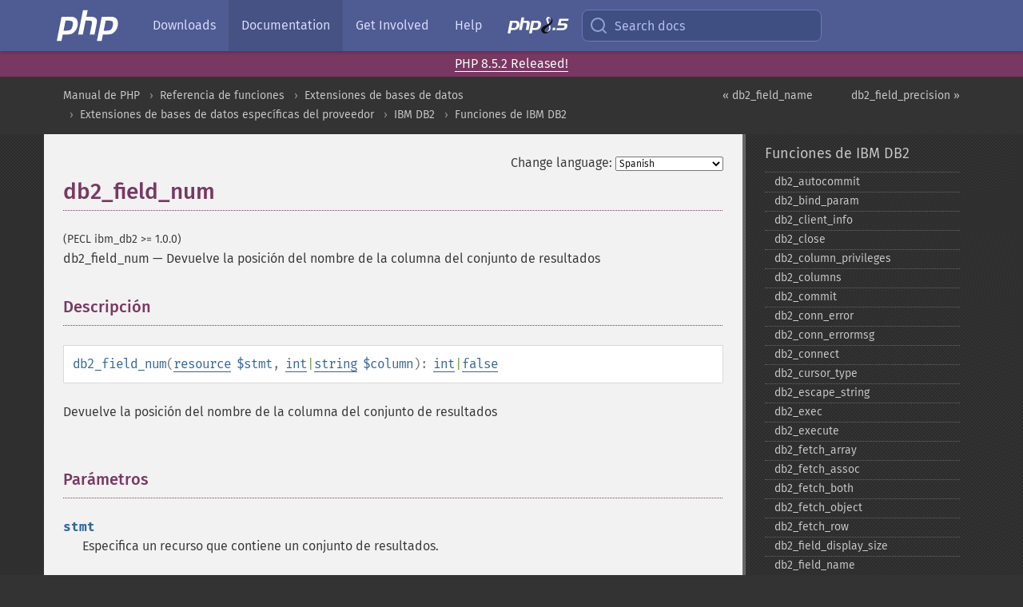

--- FILE ---
content_type: text/html; charset=utf-8
request_url: https://www.php.net/manual/es/function.db2-field-num.php
body_size: 8082
content:
<!DOCTYPE html>
<html xmlns="http://www.w3.org/1999/xhtml" lang="es">
<head>

  <meta charset="utf-8">
  <meta name="viewport" content="width=device-width, initial-scale=1.0">

     <base href="https://www.php.net/manual/es/function.db2-field-num.php">
  
  <title>PHP: db2_field_num - Manual</title>

      <link rel="stylesheet" type="text/css" href="/cached.php?t=1756715876&amp;f=/fonts/Fira/fira.css" media="screen">
      <link rel="stylesheet" type="text/css" href="/cached.php?t=1756715876&amp;f=/fonts/Font-Awesome/css/fontello.css" media="screen">
      <link rel="stylesheet" type="text/css" href="/cached.php?t=1763585401&amp;f=/styles/theme-base.css" media="screen">
      <link rel="stylesheet" type="text/css" href="/cached.php?t=1763575802&amp;f=/styles/theme-medium.css" media="screen">
  
 <link rel="icon" type="image/svg+xml" sizes="any" href="https://www.php.net/favicon.svg?v=2">
 <link rel="icon" type="image/png" sizes="196x196" href="https://www.php.net/favicon-196x196.png?v=2">
 <link rel="icon" type="image/png" sizes="32x32" href="https://www.php.net/favicon-32x32.png?v=2">
 <link rel="icon" type="image/png" sizes="16x16" href="https://www.php.net/favicon-16x16.png?v=2">
 <link rel="shortcut icon" href="https://www.php.net/favicon.ico?v=2">

 <link rel="search" type="application/opensearchdescription+xml" href="https://www.php.net/phpnetimprovedsearch.src" title="Add PHP.net search">
 <link rel="alternate" type="application/atom+xml" href="https://www.php.net/releases/feed.php" title="PHP Release feed">
 <link rel="alternate" type="application/atom+xml" href="https://www.php.net/feed.atom" title="PHP: Hypertext Preprocessor">

 <link rel="canonical" href="https://www.php.net/manual/es/function.db2-field-num.php">
 <link rel="shorturl" href="https://www.php.net/db2-field-num">
 <link rel="alternate" href="https://www.php.net/db2-field-num" hreflang="x-default">

 <link rel="contents" href="https://www.php.net/manual/es/index.php">
 <link rel="index" href="https://www.php.net/manual/es/ref.ibm-db2.php">
 <link rel="prev" href="https://www.php.net/manual/es/function.db2-field-name.php">
 <link rel="next" href="https://www.php.net/manual/es/function.db2-field-precision.php">

 <link rel="alternate" href="https://www.php.net/manual/en/function.db2-field-num.php" hreflang="en">
 <link rel="alternate" href="https://www.php.net/manual/de/function.db2-field-num.php" hreflang="de">
 <link rel="alternate" href="https://www.php.net/manual/es/function.db2-field-num.php" hreflang="es">
 <link rel="alternate" href="https://www.php.net/manual/fr/function.db2-field-num.php" hreflang="fr">
 <link rel="alternate" href="https://www.php.net/manual/it/function.db2-field-num.php" hreflang="it">
 <link rel="alternate" href="https://www.php.net/manual/ja/function.db2-field-num.php" hreflang="ja">
 <link rel="alternate" href="https://www.php.net/manual/pt_BR/function.db2-field-num.php" hreflang="pt_BR">
 <link rel="alternate" href="https://www.php.net/manual/ru/function.db2-field-num.php" hreflang="ru">
 <link rel="alternate" href="https://www.php.net/manual/tr/function.db2-field-num.php" hreflang="tr">
 <link rel="alternate" href="https://www.php.net/manual/uk/function.db2-field-num.php" hreflang="uk">
 <link rel="alternate" href="https://www.php.net/manual/zh/function.db2-field-num.php" hreflang="zh">

<link rel="stylesheet" type="text/css" href="/cached.php?t=1756715876&amp;f=/fonts/Fira/fira.css" media="screen">
<link rel="stylesheet" type="text/css" href="/cached.php?t=1756715876&amp;f=/fonts/Font-Awesome/css/fontello.css" media="screen">
<link rel="stylesheet" type="text/css" href="/cached.php?t=1763585401&amp;f=/styles/theme-base.css" media="screen">
<link rel="stylesheet" type="text/css" href="/cached.php?t=1763575802&amp;f=/styles/theme-medium.css" media="screen">


 <base href="https://www.php.net/manual/es/function.db2-field-num.php">

<meta name="Description" content="Devuelve la posici&oacute;n del nombre de la columna del conjunto de resultados" />

<meta name="twitter:card" content="summary_large_image" />
<meta name="twitter:site" content="@official_php" />
<meta name="twitter:title" content="PHP: db2_field_num - Manual" />
<meta name="twitter:description" content="Devuelve la posici&oacute;n del nombre de la columna del conjunto de resultados" />
<meta name="twitter:creator" content="@official_php" />
<meta name="twitter:image:src" content="https://www.php.net/images/meta-image.png" />

<meta itemprop="name" content="PHP: db2_field_num - Manual" />
<meta itemprop="description" content="Devuelve la posici&oacute;n del nombre de la columna del conjunto de resultados" />
<meta itemprop="image" content="https://www.php.net/images/meta-image.png" />

<meta property="og:image" content="https://www.php.net/images/meta-image.png" />
<meta property="og:description" content="Devuelve la posici&oacute;n del nombre de la columna del conjunto de resultados" />

<link href="https://fosstodon.org/@php" rel="me" />
<!-- Matomo -->
<script>
    var _paq = window._paq = window._paq || [];
    /* tracker methods like "setCustomDimension" should be called before "trackPageView" */
    _paq.push(["setDoNotTrack", true]);
    _paq.push(["disableCookies"]);
    _paq.push(['trackPageView']);
    _paq.push(['enableLinkTracking']);
    (function() {
        var u="https://analytics.php.net/";
        _paq.push(['setTrackerUrl', u+'matomo.php']);
        _paq.push(['setSiteId', '1']);
        var d=document, g=d.createElement('script'), s=d.getElementsByTagName('script')[0];
        g.async=true; g.src=u+'matomo.js'; s.parentNode.insertBefore(g,s);
    })();
</script>
<!-- End Matomo Code -->
</head>
<body class="docs "><a href="/x-myracloud-5958a2bbbed300a9b9ac631223924e0b/1768877912.968" style="display:  none">update page now</a>

<nav class="navbar navbar-fixed-top">
  <div class="navbar__inner">
    <a href="/" aria-label="PHP Home" class="navbar__brand">
      <img
        src="/images/logos/php-logo-white.svg"
        aria-hidden="true"
        width="80"
        height="40"
      >
    </a>

    <div
      id="navbar__offcanvas"
      tabindex="-1"
      class="navbar__offcanvas"
      aria-label="Menu"
    >
      <button
        id="navbar__close-button"
        class="navbar__icon-item navbar_icon-item--visually-aligned navbar__close-button"
      >
        <svg xmlns="http://www.w3.org/2000/svg" width="24" viewBox="0 0 24 24" fill="currentColor"><path d="M19,6.41L17.59,5L12,10.59L6.41,5L5,6.41L10.59,12L5,17.59L6.41,19L12,13.41L17.59,19L19,17.59L13.41,12L19,6.41Z" /></svg>
      </button>

      <ul class="navbar__nav">
                            <li class="navbar__item">
              <a
                href="/downloads.php"
                                class="navbar__link  "
              >
                                  Downloads                              </a>
          </li>
                            <li class="navbar__item">
              <a
                href="/docs.php"
                aria-current="page"                class="navbar__link navbar__link--active "
              >
                                  Documentation                              </a>
          </li>
                            <li class="navbar__item">
              <a
                href="/get-involved.php"
                                class="navbar__link  "
              >
                                  Get Involved                              </a>
          </li>
                            <li class="navbar__item">
              <a
                href="/support.php"
                                class="navbar__link  "
              >
                                  Help                              </a>
          </li>
                            <li class="navbar__item">
              <a
                href="/releases/8.5/index.php"
                                class="navbar__link  navbar__release"
              >
                                  <img src="/images/php8/logo_php8_5.svg" alt="PHP 8.5">
                              </a>
          </li>
              </ul>
    </div>

    <div class="navbar__right">
        
      
      <!-- Desktop default search -->
      <form
        action="/manual-lookup.php"
        class="navbar__search-form"
      >
        <label for="navbar__search-input" aria-label="Search docs">
          <svg
  xmlns="http://www.w3.org/2000/svg"
  aria-hidden="true"
  width="24"
  viewBox="0 0 24 24"
  fill="none"
  stroke="currentColor"
  stroke-width="2"
  stroke-linecap="round"
  stroke-linejoin="round"
>
  <circle cx="11" cy="11" r="8"></circle>
  <line x1="21" y1="21" x2="16.65" y2="16.65"></line>
</svg>        </label>
        <input
          type="search"
          name="pattern"
          id="navbar__search-input"
          class="navbar__search-input"
          placeholder="Search docs"
          accesskey="s"
        >
        <input type="hidden" name="scope" value="quickref">
      </form>

      <!-- Desktop encanced search -->
      <button
        id="navbar__search-button"
        class="navbar__search-button"
        hidden
      >
        <svg
  xmlns="http://www.w3.org/2000/svg"
  aria-hidden="true"
  width="24"
  viewBox="0 0 24 24"
  fill="none"
  stroke="currentColor"
  stroke-width="2"
  stroke-linecap="round"
  stroke-linejoin="round"
>
  <circle cx="11" cy="11" r="8"></circle>
  <line x1="21" y1="21" x2="16.65" y2="16.65"></line>
</svg>        Search docs
      </button>

        
      <!-- Mobile default items -->
      <a
        id="navbar__search-link"
        href="/lookup-form.php"
        aria-label="Search docs"
        class="navbar__icon-item navbar__search-link"
      >
        <svg
  xmlns="http://www.w3.org/2000/svg"
  aria-hidden="true"
  width="24"
  viewBox="0 0 24 24"
  fill="none"
  stroke="currentColor"
  stroke-width="2"
  stroke-linecap="round"
  stroke-linejoin="round"
>
  <circle cx="11" cy="11" r="8"></circle>
  <line x1="21" y1="21" x2="16.65" y2="16.65"></line>
</svg>      </a>
      <a
        id="navbar__menu-link"
        href="/menu.php"
        aria-label="Menu"
        class="navbar__icon-item navbar_icon-item--visually-aligned navbar_menu-link"
      >
        <svg xmlns="http://www.w3.org/2000/svg"
  aria-hidden="true"
  width="24"
  viewBox="0 0 24 24"
  fill="currentColor"
>
  <path d="M3,6H21V8H3V6M3,11H21V13H3V11M3,16H21V18H3V16Z" />
</svg>      </a>

      <!-- Mobile enhanced items -->
      <button
        id="navbar__search-button-mobile"
        aria-label="Search docs"
        class="navbar__icon-item navbar__search-button-mobile"
        hidden
      >
        <svg
  xmlns="http://www.w3.org/2000/svg"
  aria-hidden="true"
  width="24"
  viewBox="0 0 24 24"
  fill="none"
  stroke="currentColor"
  stroke-width="2"
  stroke-linecap="round"
  stroke-linejoin="round"
>
  <circle cx="11" cy="11" r="8"></circle>
  <line x1="21" y1="21" x2="16.65" y2="16.65"></line>
</svg>      </button>
      <button
        id="navbar__menu-button"
        aria-label="Menu"
        class="navbar__icon-item navbar_icon-item--visually-aligned"
        hidden
      >
        <svg xmlns="http://www.w3.org/2000/svg"
  aria-hidden="true"
  width="24"
  viewBox="0 0 24 24"
  fill="currentColor"
>
  <path d="M3,6H21V8H3V6M3,11H21V13H3V11M3,16H21V18H3V16Z" />
</svg>      </button>
    </div>

    <div
      id="navbar__backdrop"
      class="navbar__backdrop"
    ></div>
  </div>

  <div id="flash-message"></div>
</nav>
<div class="headsup"><a href='/index.php#2026-01-15-3'>PHP 8.5.2 Released!</a></div>
<nav id="trick"><div><dl>
<dt><a href='/manual/en/getting-started.php'>Getting Started</a></dt>
	<dd><a href='/manual/en/introduction.php'>Introduction</a></dd>
	<dd><a href='/manual/en/tutorial.php'>A simple tutorial</a></dd>
<dt><a href='/manual/en/langref.php'>Language Reference</a></dt>
	<dd><a href='/manual/en/language.basic-syntax.php'>Basic syntax</a></dd>
	<dd><a href='/manual/en/language.types.php'>Types</a></dd>
	<dd><a href='/manual/en/language.variables.php'>Variables</a></dd>
	<dd><a href='/manual/en/language.constants.php'>Constants</a></dd>
	<dd><a href='/manual/en/language.expressions.php'>Expressions</a></dd>
	<dd><a href='/manual/en/language.operators.php'>Operators</a></dd>
	<dd><a href='/manual/en/language.control-structures.php'>Control Structures</a></dd>
	<dd><a href='/manual/en/language.functions.php'>Functions</a></dd>
	<dd><a href='/manual/en/language.oop5.php'>Classes and Objects</a></dd>
	<dd><a href='/manual/en/language.namespaces.php'>Namespaces</a></dd>
	<dd><a href='/manual/en/language.enumerations.php'>Enumerations</a></dd>
	<dd><a href='/manual/en/language.errors.php'>Errors</a></dd>
	<dd><a href='/manual/en/language.exceptions.php'>Exceptions</a></dd>
	<dd><a href='/manual/en/language.fibers.php'>Fibers</a></dd>
	<dd><a href='/manual/en/language.generators.php'>Generators</a></dd>
	<dd><a href='/manual/en/language.attributes.php'>Attributes</a></dd>
	<dd><a href='/manual/en/language.references.php'>References Explained</a></dd>
	<dd><a href='/manual/en/reserved.variables.php'>Predefined Variables</a></dd>
	<dd><a href='/manual/en/reserved.exceptions.php'>Predefined Exceptions</a></dd>
	<dd><a href='/manual/en/reserved.interfaces.php'>Predefined Interfaces and Classes</a></dd>
	<dd><a href='/manual/en/reserved.attributes.php'>Predefined Attributes</a></dd>
	<dd><a href='/manual/en/context.php'>Context options and parameters</a></dd>
	<dd><a href='/manual/en/wrappers.php'>Supported Protocols and Wrappers</a></dd>
</dl>
<dl>
<dt><a href='/manual/en/security.php'>Security</a></dt>
	<dd><a href='/manual/en/security.intro.php'>Introduction</a></dd>
	<dd><a href='/manual/en/security.general.php'>General considerations</a></dd>
	<dd><a href='/manual/en/security.cgi-bin.php'>Installed as CGI binary</a></dd>
	<dd><a href='/manual/en/security.apache.php'>Installed as an Apache module</a></dd>
	<dd><a href='/manual/en/security.sessions.php'>Session Security</a></dd>
	<dd><a href='/manual/en/security.filesystem.php'>Filesystem Security</a></dd>
	<dd><a href='/manual/en/security.database.php'>Database Security</a></dd>
	<dd><a href='/manual/en/security.errors.php'>Error Reporting</a></dd>
	<dd><a href='/manual/en/security.variables.php'>User Submitted Data</a></dd>
	<dd><a href='/manual/en/security.hiding.php'>Hiding PHP</a></dd>
	<dd><a href='/manual/en/security.current.php'>Keeping Current</a></dd>
<dt><a href='/manual/en/features.php'>Features</a></dt>
	<dd><a href='/manual/en/features.http-auth.php'>HTTP authentication with PHP</a></dd>
	<dd><a href='/manual/en/features.cookies.php'>Cookies</a></dd>
	<dd><a href='/manual/en/features.sessions.php'>Sessions</a></dd>
	<dd><a href='/manual/en/features.file-upload.php'>Handling file uploads</a></dd>
	<dd><a href='/manual/en/features.remote-files.php'>Using remote files</a></dd>
	<dd><a href='/manual/en/features.connection-handling.php'>Connection handling</a></dd>
	<dd><a href='/manual/en/features.persistent-connections.php'>Persistent Database Connections</a></dd>
	<dd><a href='/manual/en/features.commandline.php'>Command line usage</a></dd>
	<dd><a href='/manual/en/features.gc.php'>Garbage Collection</a></dd>
	<dd><a href='/manual/en/features.dtrace.php'>DTrace Dynamic Tracing</a></dd>
</dl>
<dl>
<dt><a href='/manual/en/funcref.php'>Function Reference</a></dt>
	<dd><a href='/manual/en/refs.basic.php.php'>Affecting PHP's Behaviour</a></dd>
	<dd><a href='/manual/en/refs.utilspec.audio.php'>Audio Formats Manipulation</a></dd>
	<dd><a href='/manual/en/refs.remote.auth.php'>Authentication Services</a></dd>
	<dd><a href='/manual/en/refs.utilspec.cmdline.php'>Command Line Specific Extensions</a></dd>
	<dd><a href='/manual/en/refs.compression.php'>Compression and Archive Extensions</a></dd>
	<dd><a href='/manual/en/refs.crypto.php'>Cryptography Extensions</a></dd>
	<dd><a href='/manual/en/refs.database.php'>Database Extensions</a></dd>
	<dd><a href='/manual/en/refs.calendar.php'>Date and Time Related Extensions</a></dd>
	<dd><a href='/manual/en/refs.fileprocess.file.php'>File System Related Extensions</a></dd>
	<dd><a href='/manual/en/refs.international.php'>Human Language and Character Encoding Support</a></dd>
	<dd><a href='/manual/en/refs.utilspec.image.php'>Image Processing and Generation</a></dd>
	<dd><a href='/manual/en/refs.remote.mail.php'>Mail Related Extensions</a></dd>
	<dd><a href='/manual/en/refs.math.php'>Mathematical Extensions</a></dd>
	<dd><a href='/manual/en/refs.utilspec.nontext.php'>Non-Text MIME Output</a></dd>
	<dd><a href='/manual/en/refs.fileprocess.process.php'>Process Control Extensions</a></dd>
	<dd><a href='/manual/en/refs.basic.other.php'>Other Basic Extensions</a></dd>
	<dd><a href='/manual/en/refs.remote.other.php'>Other Services</a></dd>
	<dd><a href='/manual/en/refs.search.php'>Search Engine Extensions</a></dd>
	<dd><a href='/manual/en/refs.utilspec.server.php'>Server Specific Extensions</a></dd>
	<dd><a href='/manual/en/refs.basic.session.php'>Session Extensions</a></dd>
	<dd><a href='/manual/en/refs.basic.text.php'>Text Processing</a></dd>
	<dd><a href='/manual/en/refs.basic.vartype.php'>Variable and Type Related Extensions</a></dd>
	<dd><a href='/manual/en/refs.webservice.php'>Web Services</a></dd>
	<dd><a href='/manual/en/refs.utilspec.windows.php'>Windows Only Extensions</a></dd>
	<dd><a href='/manual/en/refs.xml.php'>XML Manipulation</a></dd>
	<dd><a href='/manual/en/refs.ui.php'>GUI Extensions</a></dd>
</dl>
<dl>
<dt>Keyboard Shortcuts</dt><dt>?</dt>
<dd>This help</dd>
<dt>j</dt>
<dd>Next menu item</dd>
<dt>k</dt>
<dd>Previous menu item</dd>
<dt>g p</dt>
<dd>Previous man page</dd>
<dt>g n</dt>
<dd>Next man page</dd>
<dt>G</dt>
<dd>Scroll to bottom</dd>
<dt>g g</dt>
<dd>Scroll to top</dd>
<dt>g h</dt>
<dd>Goto homepage</dd>
<dt>g s</dt>
<dd>Goto search<br>(current page)</dd>
<dt>/</dt>
<dd>Focus search box</dd>
</dl></div></nav>
<div id="goto">
    <div class="search">
         <div class="text"></div>
         <div class="results"><ul></ul></div>
   </div>
</div>

  <div id="breadcrumbs" class="clearfix">
    <div id="breadcrumbs-inner">
          <div class="next">
        <a href="function.db2-field-precision.php">
          db2_field_precision &raquo;
        </a>
      </div>
              <div class="prev">
        <a href="function.db2-field-name.php">
          &laquo; db2_field_name        </a>
      </div>
          <ul>
            <li><a href='index.php'>Manual de PHP</a></li>      <li><a href='funcref.php'>Referencia de funciones</a></li>      <li><a href='refs.database.php'>Extensiones de bases de datos</a></li>      <li><a href='refs.database.vendors.php'>Extensiones de bases de datos espec&iacute;ficas del proveedor</a></li>      <li><a href='book.ibm-db2.php'>IBM DB2</a></li>      <li><a href='ref.ibm-db2.php'>Funciones de IBM DB2</a></li>      </ul>
    </div>
  </div>




<div id="layout" class="clearfix">
  <section id="layout-content">
  <div class="page-tools">
    <div class="change-language">
      <form action="/manual/change.php" method="get" id="changelang" name="changelang">
        <fieldset>
          <label for="changelang-langs">Change language:</label>
          <select onchange="document.changelang.submit()" name="page" id="changelang-langs">
            <option value='en/function.db2-field-num.php'>English</option>
            <option value='de/function.db2-field-num.php'>German</option>
            <option value='es/function.db2-field-num.php' selected="selected">Spanish</option>
            <option value='fr/function.db2-field-num.php'>French</option>
            <option value='it/function.db2-field-num.php'>Italian</option>
            <option value='ja/function.db2-field-num.php'>Japanese</option>
            <option value='pt_BR/function.db2-field-num.php'>Brazilian Portuguese</option>
            <option value='ru/function.db2-field-num.php'>Russian</option>
            <option value='tr/function.db2-field-num.php'>Turkish</option>
            <option value='uk/function.db2-field-num.php'>Ukrainian</option>
            <option value='zh/function.db2-field-num.php'>Chinese (Simplified)</option>
            <option value='help-translate.php'>Other</option>
          </select>
        </fieldset>
      </form>
    </div>
  </div><div id="function.db2-field-num" class="refentry">
 <div class="refnamediv">
  <h1 class="refname">db2_field_num</h1>
  <p class="verinfo">(PECL ibm_db2 &gt;= 1.0.0)</p><p class="refpurpose"><span class="refname">db2_field_num</span> &mdash; <span class="dc-title">
   Devuelve la posición del nombre de la columna del conjunto de resultados
  </span></p>

 </div>
 <div class="refsect1 description" id="refsect1-function.db2-field-num-description">
  <h3 class="title">Descripción</h3>
  <div class="methodsynopsis dc-description">
   <span class="methodname"><strong>db2_field_num</strong></span>(<span class="methodparam"><span class="type"><a href="language.types.resource.php" class="type resource">resource</a></span> <code class="parameter">$stmt</code></span>, <span class="methodparam"><span class="type"><span class="type"><a href="language.types.integer.php" class="type int">int</a></span>|<span class="type"><a href="language.types.string.php" class="type string">string</a></span></span> <code class="parameter">$column</code></span>): <span class="type"><span class="type"><a href="language.types.integer.php" class="type int">int</a></span>|<span class="type"><a href="language.types.singleton.php" class="type false">false</a></span></span></div>


  <p class="simpara">
   Devuelve la posición del nombre de la columna del conjunto de resultados
  </p>

 </div>

 <div class="refsect1 parameters" id="refsect1-function.db2-field-num-parameters">
  <h3 class="title">Parámetros</h3>
  <dl>
   
   <dt><code class="parameter">stmt</code></dt>
    <dd>
     <span class="simpara">
      Especifica un recurso que contiene un conjunto de resultados.
     </span>
    </dd>
   
   
    <dt><code class="parameter">column</code></dt>
    <dd>
     <span class="simpara">
      Especifica la columna en el conjunto de resultados. Esto puede ser un entero
      comenzando en la posición 0 que representa el número de la columna
      o un string que contiene el nombre de la columna.
     </span>
    </dd>
   
  </dl>
 </div>

 <div class="refsect1 returnvalues" id="refsect1-function.db2-field-num-returnvalues">
  <h3 class="title">Valores devueltos</h3>
  <p class="simpara">
   Devuelve un entero que contiene la posición comenzando en 0 del nombre de la
   columna en el conjunto de resultados. Si la columna especificada no existe en
   el conjunto de resultados, <span class="function"><strong>db2_field_num()</strong></span> devuelve <strong><code><a href="reserved.constants.php#constant.false">false</a></code></strong>.
  </p>
 </div>


 <div class="refsect1 seealso" id="refsect1-function.db2-field-num-seealso">
  <h3 class="title">Ver también</h3>
  <ul class="simplelist">
   <li><span class="function"><a href="function.db2-field-display-size.php" class="function" rel="rdfs-seeAlso">db2_field_display_size()</a> - Devuelve el m&aacute;ximo de octetos requeridos para mostrar una columna</span></li>
   <li><span class="function"><a href="function.db2-field-name.php" class="function" rel="rdfs-seeAlso">db2_field_name()</a> - Devuelve el nombre de la columna del conjunto de resultados</span></li>
   <li><span class="function"><a href="function.db2-field-precision.php" class="function" rel="rdfs-seeAlso">db2_field_precision()</a> - Devuelve la precisi&oacute;n de la columna indicada del conjunto de resultados</span></li>
   <li><span class="function"><a href="function.db2-field-scale.php" class="function" rel="rdfs-seeAlso">db2_field_scale()</a> - Devuelve la escala de la columna indicada del conjunto de resultados</span></li>
   <li><span class="function"><a href="function.db2-field-type.php" class="function" rel="rdfs-seeAlso">db2_field_type()</a> - Devuelve el tipo de dato de la columna indicada del conjunto de resultados</span></li>
   <li><span class="function"><a href="function.db2-field-width.php" class="function" rel="rdfs-seeAlso">db2_field_width()</a> - Devuelve el ancho de la columna indicada en el conjunto de resultados</span></li>
  </ul>
 </div>

</div>    <div class="contribute">
      <h3 class="title">Found A Problem?</h3>
      <div>
         
      </div>
      <div class="edit-bug">
        <a href="https://github.com/php/doc-base/blob/master/README.md" title="This will take you to our contribution guidelines on GitHub" target="_blank" rel="noopener noreferrer">Learn How To Improve This Page</a>
        •
        <a href="https://github.com/php/doc-es/blob/master/reference/ibm_db2/functions/db2-field-num.xml">Submit a Pull Request</a>
        •
        <a href="https://github.com/php/doc-es/issues/new?body=From%20manual%20page:%20https:%2F%2Fphp.net%2Ffunction.db2-field-num%0A%0A---">Report a Bug</a>
      </div>
    </div><section id="usernotes">
<div class="head">
<span class="action"><a href="/manual/add-note.php?sect=function.db2-field-num&amp;repo=es&amp;redirect=https://www.php.net/manual/es/function.db2-field-num.php">＋<small>add a note</small></a></span>
<h3 class="title">User Contributed Notes </h3>
</div>
 <div class="note">There are no user contributed notes for this page.</div></section>    </section><!-- layout-content -->
        <aside class='layout-menu'>

        <ul class='parent-menu-list'>
                                    <li>
                <a href="ref.ibm-db2.php">Funciones de IBM DB2</a>

                                    <ul class='child-menu-list'>

                                                <li class="">
                            <a href="function.db2-autocommit.php" title="db2_&#8203;autocommit">db2_&#8203;autocommit</a>
                        </li>
                                                <li class="">
                            <a href="function.db2-bind-param.php" title="db2_&#8203;bind_&#8203;param">db2_&#8203;bind_&#8203;param</a>
                        </li>
                                                <li class="">
                            <a href="function.db2-client-info.php" title="db2_&#8203;client_&#8203;info">db2_&#8203;client_&#8203;info</a>
                        </li>
                                                <li class="">
                            <a href="function.db2-close.php" title="db2_&#8203;close">db2_&#8203;close</a>
                        </li>
                                                <li class="">
                            <a href="function.db2-column-privileges.php" title="db2_&#8203;column_&#8203;privileges">db2_&#8203;column_&#8203;privileges</a>
                        </li>
                                                <li class="">
                            <a href="function.db2-columns.php" title="db2_&#8203;columns">db2_&#8203;columns</a>
                        </li>
                                                <li class="">
                            <a href="function.db2-commit.php" title="db2_&#8203;commit">db2_&#8203;commit</a>
                        </li>
                                                <li class="">
                            <a href="function.db2-conn-error.php" title="db2_&#8203;conn_&#8203;error">db2_&#8203;conn_&#8203;error</a>
                        </li>
                                                <li class="">
                            <a href="function.db2-conn-errormsg.php" title="db2_&#8203;conn_&#8203;errormsg">db2_&#8203;conn_&#8203;errormsg</a>
                        </li>
                                                <li class="">
                            <a href="function.db2-connect.php" title="db2_&#8203;connect">db2_&#8203;connect</a>
                        </li>
                                                <li class="">
                            <a href="function.db2-cursor-type.php" title="db2_&#8203;cursor_&#8203;type">db2_&#8203;cursor_&#8203;type</a>
                        </li>
                                                <li class="">
                            <a href="function.db2-escape-string.php" title="db2_&#8203;escape_&#8203;string">db2_&#8203;escape_&#8203;string</a>
                        </li>
                                                <li class="">
                            <a href="function.db2-exec.php" title="db2_&#8203;exec">db2_&#8203;exec</a>
                        </li>
                                                <li class="">
                            <a href="function.db2-execute.php" title="db2_&#8203;execute">db2_&#8203;execute</a>
                        </li>
                                                <li class="">
                            <a href="function.db2-fetch-array.php" title="db2_&#8203;fetch_&#8203;array">db2_&#8203;fetch_&#8203;array</a>
                        </li>
                                                <li class="">
                            <a href="function.db2-fetch-assoc.php" title="db2_&#8203;fetch_&#8203;assoc">db2_&#8203;fetch_&#8203;assoc</a>
                        </li>
                                                <li class="">
                            <a href="function.db2-fetch-both.php" title="db2_&#8203;fetch_&#8203;both">db2_&#8203;fetch_&#8203;both</a>
                        </li>
                                                <li class="">
                            <a href="function.db2-fetch-object.php" title="db2_&#8203;fetch_&#8203;object">db2_&#8203;fetch_&#8203;object</a>
                        </li>
                                                <li class="">
                            <a href="function.db2-fetch-row.php" title="db2_&#8203;fetch_&#8203;row">db2_&#8203;fetch_&#8203;row</a>
                        </li>
                                                <li class="">
                            <a href="function.db2-field-display-size.php" title="db2_&#8203;field_&#8203;display_&#8203;size">db2_&#8203;field_&#8203;display_&#8203;size</a>
                        </li>
                                                <li class="">
                            <a href="function.db2-field-name.php" title="db2_&#8203;field_&#8203;name">db2_&#8203;field_&#8203;name</a>
                        </li>
                                                <li class="current">
                            <a href="function.db2-field-num.php" title="db2_&#8203;field_&#8203;num">db2_&#8203;field_&#8203;num</a>
                        </li>
                                                <li class="">
                            <a href="function.db2-field-precision.php" title="db2_&#8203;field_&#8203;precision">db2_&#8203;field_&#8203;precision</a>
                        </li>
                                                <li class="">
                            <a href="function.db2-field-scale.php" title="db2_&#8203;field_&#8203;scale">db2_&#8203;field_&#8203;scale</a>
                        </li>
                                                <li class="">
                            <a href="function.db2-field-type.php" title="db2_&#8203;field_&#8203;type">db2_&#8203;field_&#8203;type</a>
                        </li>
                                                <li class="">
                            <a href="function.db2-field-width.php" title="db2_&#8203;field_&#8203;width">db2_&#8203;field_&#8203;width</a>
                        </li>
                                                <li class="">
                            <a href="function.db2-foreign-keys.php" title="db2_&#8203;foreign_&#8203;keys">db2_&#8203;foreign_&#8203;keys</a>
                        </li>
                                                <li class="">
                            <a href="function.db2-free-result.php" title="db2_&#8203;free_&#8203;result">db2_&#8203;free_&#8203;result</a>
                        </li>
                                                <li class="">
                            <a href="function.db2-free-stmt.php" title="db2_&#8203;free_&#8203;stmt">db2_&#8203;free_&#8203;stmt</a>
                        </li>
                                                <li class="">
                            <a href="function.db2-get-option.php" title="db2_&#8203;get_&#8203;option">db2_&#8203;get_&#8203;option</a>
                        </li>
                                                <li class="">
                            <a href="function.db2-last-insert-id.php" title="db2_&#8203;last_&#8203;insert_&#8203;id">db2_&#8203;last_&#8203;insert_&#8203;id</a>
                        </li>
                                                <li class="">
                            <a href="function.db2-lob-read.php" title="db2_&#8203;lob_&#8203;read">db2_&#8203;lob_&#8203;read</a>
                        </li>
                                                <li class="">
                            <a href="function.db2-next-result.php" title="db2_&#8203;next_&#8203;result">db2_&#8203;next_&#8203;result</a>
                        </li>
                                                <li class="">
                            <a href="function.db2-num-fields.php" title="db2_&#8203;num_&#8203;fields">db2_&#8203;num_&#8203;fields</a>
                        </li>
                                                <li class="">
                            <a href="function.db2-num-rows.php" title="db2_&#8203;num_&#8203;rows">db2_&#8203;num_&#8203;rows</a>
                        </li>
                                                <li class="">
                            <a href="function.db2-pclose.php" title="db2_&#8203;pclose">db2_&#8203;pclose</a>
                        </li>
                                                <li class="">
                            <a href="function.db2-pconnect.php" title="db2_&#8203;pconnect">db2_&#8203;pconnect</a>
                        </li>
                                                <li class="">
                            <a href="function.db2-prepare.php" title="db2_&#8203;prepare">db2_&#8203;prepare</a>
                        </li>
                                                <li class="">
                            <a href="function.db2-primary-keys.php" title="db2_&#8203;primary_&#8203;keys">db2_&#8203;primary_&#8203;keys</a>
                        </li>
                                                <li class="">
                            <a href="function.db2-procedure-columns.php" title="db2_&#8203;procedure_&#8203;columns">db2_&#8203;procedure_&#8203;columns</a>
                        </li>
                                                <li class="">
                            <a href="function.db2-procedures.php" title="db2_&#8203;procedures">db2_&#8203;procedures</a>
                        </li>
                                                <li class="">
                            <a href="function.db2-result.php" title="db2_&#8203;result">db2_&#8203;result</a>
                        </li>
                                                <li class="">
                            <a href="function.db2-rollback.php" title="db2_&#8203;rollback">db2_&#8203;rollback</a>
                        </li>
                                                <li class="">
                            <a href="function.db2-server-info.php" title="db2_&#8203;server_&#8203;info">db2_&#8203;server_&#8203;info</a>
                        </li>
                                                <li class="">
                            <a href="function.db2-set-option.php" title="db2_&#8203;set_&#8203;option">db2_&#8203;set_&#8203;option</a>
                        </li>
                                                <li class="">
                            <a href="function.db2-special-columns.php" title="db2_&#8203;special_&#8203;columns">db2_&#8203;special_&#8203;columns</a>
                        </li>
                                                <li class="">
                            <a href="function.db2-statistics.php" title="db2_&#8203;statistics">db2_&#8203;statistics</a>
                        </li>
                                                <li class="">
                            <a href="function.db2-stmt-error.php" title="db2_&#8203;stmt_&#8203;error">db2_&#8203;stmt_&#8203;error</a>
                        </li>
                                                <li class="">
                            <a href="function.db2-stmt-errormsg.php" title="db2_&#8203;stmt_&#8203;errormsg">db2_&#8203;stmt_&#8203;errormsg</a>
                        </li>
                                                <li class="">
                            <a href="function.db2-table-privileges.php" title="db2_&#8203;table_&#8203;privileges">db2_&#8203;table_&#8203;privileges</a>
                        </li>
                                                <li class="">
                            <a href="function.db2-tables.php" title="db2_&#8203;tables">db2_&#8203;tables</a>
                        </li>
                        
                    </ul>
                
            </li>
                        
                    </ul>
    </aside>


  </div><!-- layout -->

  <footer>
    <div class="container footer-content">
      <div class="row-fluid">
      <ul class="footmenu">
        <li><a href="/manual/es/copyright.php">Copyright &copy; 2001-2026 The PHP Documentation Group</a></li>
        <li><a href="/my.php">My PHP.net</a></li>
        <li><a href="/contact.php">Contact</a></li>
        <li><a href="/sites.php">Other PHP.net sites</a></li>
        <li><a href="/privacy.php">Privacy policy</a></li>
      </ul>
      </div>
    </div>
  </footer>
    
<script src="/cached.php?t=1756715876&amp;f=/js/ext/jquery-3.6.0.min.js"></script>
<script src="/cached.php?t=1756715876&amp;f=/js/ext/FuzzySearch.min.js"></script>
<script src="/cached.php?t=1756715876&amp;f=/js/ext/mousetrap.min.js"></script>
<script src="/cached.php?t=1756715876&amp;f=/js/ext/jquery.scrollTo.min.js"></script>
<script src="/cached.php?t=1768309801&amp;f=/js/search.js"></script>
<script src="/cached.php?t=1768309801&amp;f=/js/common.js"></script>
<script type="module" src="/cached.php?t=1759587603&amp;f=/js/interactive-examples.js"></script>

<a id="toTop" href="javascript:;"><span id="toTopHover"></span><img width="40" height="40" alt="To Top" src="/images/to-top@2x.png"></a>

<div id="search-modal__backdrop" class="search-modal__backdrop">
  <div
    role="dialog"
    aria-label="Search modal"
    id="search-modal"
    class="search-modal"
  >
    <div class="search-modal__header">
      <div class="search-modal__form">
        <div class="search-modal__input-icon">
          <!-- https://feathericons.com search -->
          <svg xmlns="http://www.w3.org/2000/svg"
            aria-hidden="true"
            width="24"
            viewBox="0 0 24 24"
            fill="none"
            stroke="currentColor"
            stroke-width="2"
            stroke-linecap="round"
            stroke-linejoin="round"
          >
            <circle cx="11" cy="11" r="8"></circle>
            <line x1="21" y1="21" x2="16.65" y2="16.65"></line>
          </svg>
        </div>
        <input
          type="search"
          id="search-modal__input"
          class="search-modal__input"
          placeholder="Search docs"
          aria-label="Search docs"
        />
      </div>

      <button aria-label="Close" class="search-modal__close">
        <!-- https://pictogrammers.com/library/mdi/icon/close/ -->
        <svg
          xmlns="http://www.w3.org/2000/svg"
          aria-hidden="true"
          width="24"
          viewBox="0 0 24 24"
        >
          <path d="M19,6.41L17.59,5L12,10.59L6.41,5L5,6.41L10.59,12L5,17.59L6.41,19L12,13.41L17.59,19L19,17.59L13.41,12L19,6.41Z"/>
        </svg>
      </button>
    </div>
    <div
      role="listbox"
      aria-label="Search results"
      id="search-modal__results"
      class="search-modal__results"
    ></div>
    <div class="search-modal__helper-text">
      <div>
        <kbd>↑</kbd> and <kbd>↓</kbd> to navigate •
        <kbd>Enter</kbd> to select •
        <kbd>Esc</kbd> to close • <kbd>/</kbd> to open
      </div>
      <div>
        Press <kbd>Enter</kbd> without
        selection to search using Google
      </div>
    </div>
  </div>
</div>

</body>
</html>
